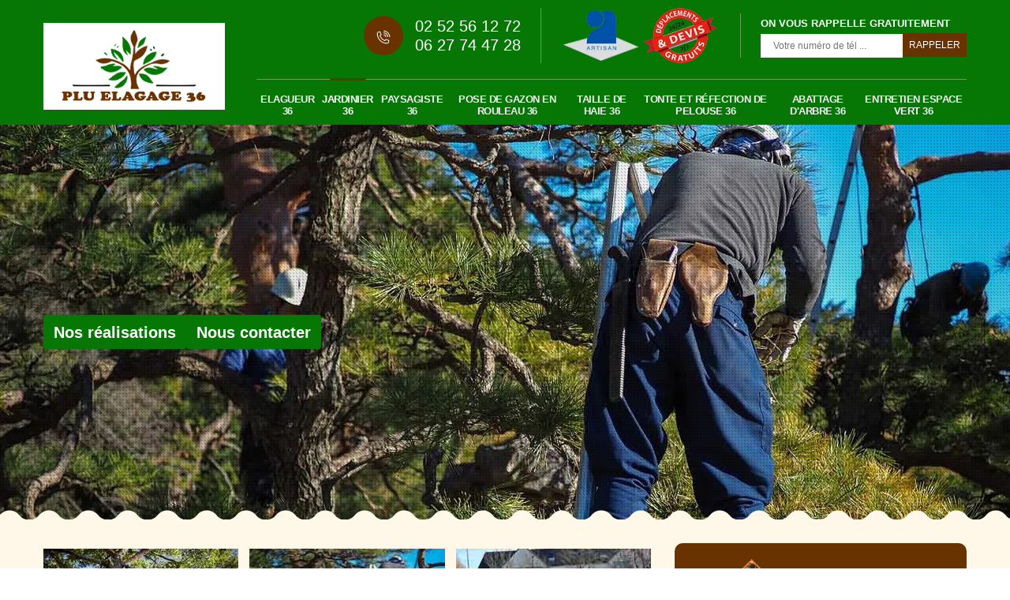

--- FILE ---
content_type: text/html; charset=UTF-8
request_url: https://www.paysagiste-36-indre.fr/artisan-jardinier-indre-36
body_size: 8613
content:
<!DOCTYPE html>
<html dir="ltr" lang="fr-FR">
<head>
		<meta charset="UTF-8" />
    <meta name=viewport content="width=device-width, initial-scale=1.0, minimum-scale=1.0 maximum-scale=1.0">
    <meta http-equiv="content-type" content="text/html; charset=UTF-8" >
    <title>Artisan jardinier 36 Indre tel: 02.52.56.12.72</title>
        <meta name="description" content="Meilleur jardinier 36 Indre Plu Elagage dispose de différents matériels professionnels pour entretenir votre jardin: arrosage de plante, fleur, ramassage de feuille morte, propose un devis gratuit">        <link rel="canonical" href="https://www.paysagiste-36-indre.fr/artisan-jardinier-indre-36" />    
    <link rel="shortcut icon" href="/skins/default/images/p/favicon.ico" type="image/x-icon">
	  <link rel="icon" href="/skins/default/images/p/favicon.ico" type="image/x-icon">
    <link href="/skins/default/css/style.css?v=20251128" rel="stylesheet" type="text/css"/>
    <link rel="preconnect" href="https://www.googletagmanager.com">
    <link rel="preconnect" href="https://nominatim.openstreetmap.org"></head>

<body class="Desktop ville">
    
    <header class="header"><div class="header-top"><div class="container"><div class="d-flex align-items-center justify-content-between"><a href="/" title="logo-elagage-plu-elagage" class="logo"><img loading="lazy" src="/skins/default/images/p/Logo-plu-elagage.png" alt="elagage-plu-elagage" width="356" height="104"  loading="lazy" /></a><div class="right-block"><div class="topRight d-flex align-items-center justify-content-end"><div class="tel_top"><i class="icon icon-phone"><img loading="lazy" src="/skins/default/images/img/fixe-bl.webp" alt="icon"></i><div><a href="tel:0252561272">02 52 56 12 72</a><a href="tel:0627744728">06 27 74 47 28</a></div></div><div class="logo-divres"><img loading="lazy" src="/skins/default/images/img/logo_artisan.webp" alt="artisan" width="95" height="63"  loading="lazy" /><img loading="lazy" src="/skins/default/images/img/logo_devisGratuit.webp" alt="devis" width="95" height="70"  loading="lazy" /></div><div class="rappel_top"><strong>On vous rappelle gratuitement</strong><form action="/message.php" method="post" id="rappel_immediat"><input type="text" name="mail" id="mail2" value=""><input type="hidden" name="type" value="rappel"><input type="text" name="numtel" required="" placeholder="Votre numéro de tél ..." class="form-input"><input type="submit" name="OK" value="RAPPELER" class=" btn btn-submit"></form></div></div><nav class="nav"><ul class="nav-list"><li class="nav-item"><a href="/">Elagueur 36</a></li><li class="nav-item active"><a href="artisan-jardinier-indre-36">Jardinier 36</a></li><li class="nav-item"><a href="artisan-paysagiste-indre-36">Paysagiste 36</a></li><li class="nav-item"><a href="entreprise-pose-gazon-rouleau-indre-36">Pose de gazon en rouleau 36</a></li><li class="nav-item"><a href="entreprise-taille-haie-indre-36">Taille de haie 36</a></li><li class="nav-item"><a href="entreprise-tonte-refection-pelouse-indre-36">Tonte et réfection de pelouse 36</a></li><li class="nav-item"><a href="entreprise-abattage-arbre-indre-36">Abattage d'arbre 36</a></li><li class="nav-item"><a href="entreprise-entretien-espace-vert-indre-36">Entretien espace vert 36</a></li></ul></nav></div></div></div></div></header>
    <main><div class="containerslider"><div class="homeslider"><div class="fullImg" style="background-image: url(/skins/default/images/p/jardinier-36.webp);"></div></div><div class="caption"><div class="container"><div class="row"><div class="col-md-6"><div class="text-caption"><div class="btn_"><a href="/realisations" class="btn btn-realisations">Nos réalisations</a><a href="/contact" class="btn btn-realisations">Nous contacter</a></div></div></div></div></div></div></div><div class="wave-up"></div><div class="Contenu"><div class="container"><div class="corps"><div class="row"><div class="col-lg-8 col-md-6"><div class="mainleft"><div class="competences"><div class="row"><div class="col-lg-4 col-md-6"><a href="/" class="item-comp"><img loading="lazy" src="/skins/default/images/p/cat-elagueur-plu-elagage.webp" alt="elagueur-36" loading="lazy" /><span>Elagueur 36</span></a></div><div class="col-lg-4 col-md-6"><a href="artisan-jardinier-indre-36" class="item-comp"><img loading="lazy" src="/skins/default/images/p/cat-jardinier-plu-elagage.webp" alt="jardinier-36" loading="lazy" /><span>Jardinier 36</span></a></div><div class="col-lg-4 col-md-6"><a href="artisan-paysagiste-indre-36" class="item-comp"><img loading="lazy" src="/skins/default/images/p/cat-paysagiste-plu-elagage.webp" alt="paysagiste-36" loading="lazy" /><span>Paysagiste 36</span></a></div><div class="col-lg-4 col-md-6"><a href="entreprise-pose-gazon-rouleau-indre-36" class="item-comp"><img loading="lazy" src="/skins/default/images/p/cat-pose-de-gazon-en-rouleau-plu-elagage.webp" alt="pose-de-gazon-en-rouleau-36" loading="lazy" /><span>Pose de gazon en rouleau 36</span></a></div><div class="col-lg-4 col-md-6"><a href="entreprise-taille-haie-indre-36" class="item-comp"><img loading="lazy" src="/skins/default/images/p/cat-taille-de-haie-plu-elagage.webp" alt="taille-de-haie-36" loading="lazy" /><span>Taille de haie 36</span></a></div><div class="col-lg-4 col-md-6"><a href="entreprise-tonte-refection-pelouse-indre-36" class="item-comp"><img loading="lazy" src="/skins/default/images/p/cat-tonte-et-refection-de-pelouse-plu-elagage.webp" alt="tonte-et-refection-de-pelouse-36" loading="lazy" /><span>Tonte et réfection de pelouse 36</span></a></div><div class="col-lg-4 col-md-6"><a href="entreprise-abattage-arbre-indre-36" class="item-comp"><img loading="lazy" src="/skins/default/images/p/cat-abattage-d-arbres-plu-elagage.webp" alt="abattage-d-arbre-36" loading="lazy" /><span>Abattage d'arbre 36</span></a></div><div class="col-lg-4 col-md-6"><a href="entreprise-entretien-espace-vert-indre-36" class="item-comp"><img loading="lazy" src="/skins/default/images/p/cat-entretien-espace-vert-plu-elagage.webp" alt="entretien-espace-vert-36" loading="lazy" /><span>Entretien espace vert 36</span></a></div></div></div><div class="titre-h1"><h1>Artisan jardinier 36 Indre</h1></div><div class="contenublock"><div class="Block Block0"><div class="bloc-une"><h2>Pour des travaux de jardinage pas cher, contactez le jardinier professionnel Plu Elagage</h2><p>Jardinier professionnel disposant d’une longue expérience dans le domaine, nous sommes un prestataire qui propose nos services à tous les propriétaires dans le 36 et dans tout le Indre. Nous avons une équipe complète et polyvalente pour effectuer toutes les prestations liées à l’entretien de votre espace vert et cela à des prix pas chers. Si vous voulez demander un devis détaillé, contactez nos chargés de clientèle ou rendez-vous sur notre site internet. Vous pourrez y effectuer une simulation gratuitement !
</p></div></div><div class="twoBox"><div class="row"><div class="col-lg-6 block-first"><div class="Block Block1"><div class="bloc-tt"><h2>Jardinier élagueur : que fait exactement cet artisan ? </h2></div><div class="bgImgF" style="background-image: url(/photos/1340356-jardinier-plu-elagage-2.jpg)"></div><div class="bloc-une"><p>Le jardinier élagueur est un prestataire qui dispose d’une compétence technique et pointue en matière d’entretien de jardin et d’arbres ornementaux et fruitiers. Si vous disposez d’un jardin boisé dans le 36, et que vous voulez confier à un spécialiste son entretien, il est préférable de faire appel à un jardiner élagueur comme Plu Elagage. Vous n’aurez pas ainsi besoin de trouver deux prestataires différents pour obtenir un travail de qualité. En plus de cela, vous serez certain d’obtenir un résultat harmonieux. 
</p></div></div></div><div class="col-lg-6 block-last"><div class="Block Block2"><div class="bloc-tt"><h2>Jardinier Plu Elagage, un professionnel réputé dans tout le Indre</h2></div><div class="bgImgF" style="background-image: url(/photos/1340356-jardinier-plu-elagage-3.jpg)"></div><div class="bloc-une"><p>Parmi les jardiniers professionnels intervenant dans le Indre, Plu Elagage est celui qui bénéficie de la confiance des propriétaires. En effet, ce professionnel du jardinage est implanté dans le 36 bien avant les autres et la qualité de ses services n’a, au cours des années, jamais changé. En plus de cela, il est en mesure d’intervenir dans le cadre de prestations diverses comme la tonte de pelouse, la pose de grillage ou l’élagage. Si vous avez des questions à propos de ses tarifs, appelez ses chargés de clientèle !
</p></div></div></div></div></div><div class="accordeon-inner"><div class="bloc-une"><h2>Jardiner élagueur Plu Elagage : un prestataire de choix pour l’entretien de vos arbres</h2><p>Dans le cas où vous disposez de plusieurs arbres dans votre jardin, la loi vous impose de procéder à des travaux d’élagage sur ces végétaux. Il faut aussi savoir que l’élagage contribue grandement au bien-être de vos arbres et limite les maladies. Pour effectuer cette mission, il est recommandé de faire confiance à Plu Elagage, un jardiner élagueur qui dispose d’une longue expérience dans le domaine. Ses prestations sont d’une grande qualité ! Pour des infos supplémentaires, contactez ses chargés de clientèle.
</p></div><div class="bloc-une"><h2>Jardinier professionnel Plu Elagage : quels services proposons-nous o nos clients ? </h2><p>En tant que jardiner pro établit dans le 36, nous sommes un prestataire qui propose notre expertise pour la réalisation de travaux d’entretien de jardin. Nous avons également des compétences en matière d’élagage ou de taille d’arbres divers. Outre ces deux principales catégories d’activités, nos équipes peuvent vous aider si vous avez besoin d’un expert pour la mise en place de votre clôture grillagée. Nous pouvons intervenir dans tout le Indre. Si vous avez des questions, contactez-nous rapidement par téléphone !
 </p></div><div class="twoBox"><div class="row"><div class="col-lg-6 block-first"><div class="Block Block1"><div class="bloc-tt"><h2>Pour réaliser une taille de haie correctement : appelez l’équipe de Plu Elagage</h2></div><div class="bgImgF" style="background-image: url(/photos/1340356-jardinier-plu-elagage-4.jpg)"></div><div class="bloc-une"><p>Jardinier compétent et polyvalent, nous assurons aussi des travaux d’entretien de vos haies. Quel que soit le type de haie que vous avez dans votre jardin, notre équipe peut se déplacer pour vous en vue de la réalisation d’une taille dans les règles de l’art. Nos services en matière de taille de haie incluent l’enlèvement des déchets et le nettoyage de votre jardin. Pour connaître nos conditions tarifaires, nous vous invitons à demander un devis. Gratuit et sans engagement. 
 </p></div></div></div><div class="col-lg-6 block-last"><div class="Block Block2"><div class="bloc-tt"><h2>Pour un entretien ponctuel de votre jardin, faites confiance à Plu Elagage</h2></div><div class="bgImgF" style="background-image: url(/photos/1340356-jardinier-plu-elagage-5.jpg)"></div><div class="bloc-une"><p>Le jardinage est-il votre passion ? Assurez-vous vous même les travaux d’entretien de votre espace vert ? Si la réponse est l’affirmative, sachez que de temps à autre il est toujours conseillé de recourir à un jardinier professionnel pour effectuer un entretien ponctuel de votre jardin. L’intervention de ce dernier permettra de corriger certains détails que vous avez pu omettre. En plus de cela, vous pouvez profiter de sa présence pour lui demander des conseils ou des techniques que vous ne maîtrisez pas totalement. </p></div></div></div></div></div><div class="Block Block7"><div class="toggle-title et-clearfix active"><h2 class="toggle-title-tag">Soignez l’esthétique de vos haies : faites les tailler par Plu Elagage</h2><span class="toggle-ind icon icon-plus"></span></div><div class="toggle-content et-clearfix"><p>Si vous avez besoin d’un professionnel du jardinage capable de réussir une taille de taille de haie, et disponible pour se déplacer dans le 36, il est recommandé vivement de s’adresser au jardinier Plu Elagage. La compétence et l’expérience de l’équipe de ce prestataire vous garantiront à coup sûr la qualité de la prestation. En plus de cela, les tarifs appliqués par Plu Elagage sont les moins chers du marché. Si vous avez des questions, n’hésitez pas à contacter ses chargés de clientèle !
</p></div></div><div class="Block Block8"><div class="toggle-title et-clearfix active"><h2 class="toggle-title-tag">Jardinier élagueur Plu Elagage : le prestataire de confiance qui s’occupe de vos arbres</h2><span class="toggle-ind icon icon-plus"></span></div><div class="toggle-content et-clearfix"><p>Avec notre savoir-faire et notre expérience, nous nous posons comme un prestataire de choix pour les propriétaires qui veulent entretenir dans les règles de l’art leurs arbres. Que vous soyez un arboriculteur ou que vous soyez un propriétaire de jardin boisé, nous avons une équipe qui peut intervenir sur vos végétaux afin d’assurer la taille de leurs branches. Quel que soit le type d’arbre dont vous disposez et, quel que soit le type de taille que vous voulez que nous réalisons, nous vous garantissons un travail de professionnel !
</p></div></div><div class="Block Block9"><div class="toggle-title et-clearfix active"><h2 class="toggle-title-tag">Intervention d’un jardinier élagueur dans le 36</h2><span class="toggle-ind icon icon-plus"></span></div><div class="toggle-content et-clearfix"><p>Souhaitez vous embellir votre espace vert mais que vous avez du mal à identifier le jardinier élagueur idéal pour cela ? Sache que nous sommes en mesure de vous aider à identifier le jardinier élagueur le plus compétent et le plus fiable dans le 36 ainsi que dans le Indre. Sans aucun doute, nous vous proposons de faire appel à Plu Elagage ! Doté d’une grande expérience réussite dans ce domaine, Plu Elagage a à sa disposition des jardiniers élagueurs compétent et capable de répondre à vos besoins pour la mise en valeur de votre espace vert. Former et très expérimentés pour ce service, ces jardiniers élagueurs seront quoi faire pour entretenir votre jardin dans le respect des règles de l’art.</p></div></div></div></div></div></div><div class="col-lg-4 col-md-6"><div class="mainright"><div class="Devisgratuit"><div class="titreD"><img loading="lazy" src="/skins/default/images/img/call.webp" alt="call" width="" height="" loading="lazy" /><div><div class="mainright_h3">Devis gratuit</div><span>Demandez votre devis grauitement</span></div></div><form action="/message.php" method="post" id="FormDevis"><input type="text" name="mail" id="mail" value=""><input type="text" name="nom" required="" class="form-input" placeholder="Votre Nom"><input type="text" name="code_postal" required="" class="form-input" placeholder="Votre code postal"><input type="text" name="email" required="" class="form-input" placeholder="Votre email"><input type="text" name="telephone" required="" class="form-input" placeholder="Votre téléphone"><textarea name="message" required="" class="form-input" placeholder="Votre message"></textarea><input type="submit" value="Envoyer ma demande" class="btn btn-submit"></form><div class="coordonne"><div class="mainright_h3">Nous contacter</div><div><i class="icon icon-phone"><img loading="lazy" src="/skins/default/images/img/fixe.webp" alt="icon"></i><p class="tel"><span><a href="tel:0252561272">02 52 56 12 72</a></span><span><a href="tel:0627744728">06 27 74 47 28</a></span></p></div></div></div><div class="ImgLeft" style="background-image: url(/photos/1340356-jardinier-plu-elagage-1.jpg)"></div><div class="MapRight"><div class="MapRight_h3">Nous localiser</div><span>Jardinier  Indre </span><div id="Map"></div><p><img loading="lazy" src="/skins/default/images/img/locali.webp" alt="icon"> Route de saint marin<br/> 36200 Saint Marcel</p></div></div></div></div></div></div></div><div class="wave-down"></div><div class="categoriesList"><div class="container"><div class="Services"><b class="Titre h2">Jardinier en Indre</b><div class="Liens"><a href="/artisan-jardinier-scoury-36300">Jardinier Scoury</a><a href="/artisan-jardinier-la-fontaine-saint-martin-36260">Jardinier La Fontaine Saint Martin</a><a href="/artisan-jardinier-vineuil-36110">Jardinier Vineuil</a><a href="/artisan-jardinier-vouillon-36100">Jardinier Vouillon</a><a href="/artisan-jardinier-villiers-36290">Jardinier Villiers</a><a href="/artisan-jardinier-villers-les-ormes-36250">Jardinier Villers Les Ormes</a><a href="/artisan-jardinier-villentrois-36600">Jardinier Villentrois</a><a href="/artisan-jardinier-villegouin-36500">Jardinier Villegouin</a><a href="/artisan-jardinier-villegongis-36110">Jardinier Villegongis</a><a href="/artisan-jardinier-villedieu-sur-indre-36320">Jardinier Villedieu Sur Indre</a><a href="/artisan-jardinier-vigoux-36170">Jardinier Vigoux</a><a href="/artisan-jardinier-vijon-36160">Jardinier Vijon</a><a href="/artisan-jardinier-vigoulant-36160">Jardinier Vigoulant</a><a href="/artisan-jardinier-vicq-sur-nahon-36600">Jardinier Vicq Sur Nahon</a><a href="/artisan-jardinier-vicq-exemplet-36400">Jardinier Vicq Exemplet</a><a href="/artisan-jardinier-veuil-36600">Jardinier Veuil</a><a href="/artisan-jardinier-verneuil-sur-igneraie-36400">Jardinier Verneuil Sur Igneraie</a><a href="/artisan-jardinier-la-vernelle-36600">Jardinier La Vernelle</a><a href="/artisan-jardinier-velles-36330">Jardinier Velles</a><a href="/artisan-jardinier-vendoeuvres-36500">Jardinier Vendoeuvres</a><a href="/artisan-jardinier-vatan-36150">Jardinier Vatan</a><a href="/artisan-jardinier-varennes-sur-fouzon-36210">Jardinier Varennes Sur Fouzon</a><a href="/artisan-jardinier-valencay-36600">Jardinier Valencay</a><a href="/artisan-jardinier-urciers-36160">Jardinier Urciers</a><a href="/artisan-jardinier-tranzault-36230">Jardinier Tranzault</a><a href="/artisan-jardinier-le-tranger-36700">Jardinier Le Tranger</a><a href="/artisan-jardinier-tilly-36310">Jardinier Tilly</a><a href="/artisan-jardinier-tournon-saint-martin-36220">Jardinier Tournon Saint Martin</a><a href="/artisan-jardinier-thizay-36100">Jardinier Thizay</a><a href="/artisan-jardinier-thevet-saint-julien-36400">Jardinier Thevet Saint Julien</a><a href="/artisan-jardinier-thenay-36800">Jardinier Thenay</a><a href="/artisan-jardinier-souge-36500">Jardinier Souge</a><a href="/artisan-jardinier-tendu-36200">Jardinier Tendu</a><a href="/artisan-jardinier-semblecay-36210">Jardinier Semblecay</a><a href="/artisan-jardinier-selles-sur-nahon-36180">Jardinier Selles Sur Nahon</a><a href="/artisan-jardinier-segry-36100">Jardinier Segry</a><a href="/artisan-jardinier-sazeray-36160">Jardinier Sazeray</a><a href="/artisan-jardinier-saulnay-36290">Jardinier Saulnay</a><a href="/artisan-jardinier-sauzelles-36220">Jardinier Sauzelles</a><a href="/artisan-jardinier-sassierges-saint-germain-36120">Jardinier Sassierges Saint Germain</a><a href="/artisan-jardinier-sarzay-36230">Jardinier Sarzay</a><a href="/artisan-jardinier-saint-valentin-36100">Jardinier Saint Valentin</a><a href="/artisan-jardinier-sainte-severe-sur-indre-36160">Jardinier Sainte Severe Sur Indre</a><a href="/artisan-jardinier-saint-plantaire-36190">Jardinier Saint Plantaire</a><a href="/artisan-jardinier-saint-pierre-de-lamps-36110">Jardinier Saint Pierre De Lamps</a><a href="/artisan-jardinier-saint-pierre-de-jards-36260">Jardinier Saint Pierre De Jards</a><a href="/artisan-jardinier-saint-michel-en-brenne-36290">Jardinier Saint Michel En Brenne</a><a href="/artisan-jardinier-saint-medard-36700">Jardinier Saint Medard</a><a href="/artisan-jardinier-saint-maur-36250">Jardinier Saint Maur</a><a href="/artisan-jardinier-saint-martin-de-lamps-36110">Jardinier Saint Martin De Lamps</a><a href="/artisan-jardinier-saint-marcel-36200">Jardinier Saint Marcel</a><a href="/artisan-jardinier-sainte-lizaigne-36260">Jardinier Sainte Lizaigne</a><a href="/artisan-jardinier-saint-lactencin-36500">Jardinier Saint Lactencin</a><a href="/artisan-jardinier-saint-gilles-36170">Jardinier Saint Gilles</a><a href="/artisan-jardinier-saint-hilaire-sur-benaize-36370">Jardinier Saint Hilaire Sur Benaize</a><a href="/artisan-jardinier-saint-georges-sur-arnon-36100">Jardinier Saint Georges Sur Arnon</a><a href="/artisan-jardinier-saint-genou-36500">Jardinier Saint Genou</a><a href="/artisan-jardinier-sainte-gemme-36500">Jardinier Sainte Gemme</a><a href="/artisan-jardinier-saint-gaultier-36800">Jardinier Saint Gaultier</a><a href="/artisan-jardinier-saint-florentin-36150">Jardinier Saint Florentin</a><a href="/artisan-jardinier-sainte-fauste-36100">Jardinier Sainte Fauste</a><a href="/artisan-jardinier-saint-denis-de-jouhet-36230">Jardinier Saint Denis De Jouhet</a><a href="/artisan-jardinier-saint-civran-36170">Jardinier Saint Civran</a><a href="/artisan-jardinier-saint-cyran-du-jambot-36700">Jardinier Saint Cyran Du Jambot</a><a href="/artisan-jardinier-saint-christophe-en-boucheri-36400">Jardinier Saint Christophe En Boucheri</a><a href="/artisan-jardinier-saint-chartier-36400">Jardinier Saint Chartier</a><a href="/artisan-jardinier-saint-christophe-en-bazelle-36210">Jardinier Saint Christophe En Bazelle</a><a href="/artisan-jardinier-sainte-cecile-36210">Jardinier Sainte Cecile</a><a href="/artisan-jardinier-saint-benoit-du-sault-36170">Jardinier Saint Benoit Du Sault</a><a href="/artisan-jardinier-saint-aubin-36100">Jardinier Saint Aubin</a><a href="/artisan-jardinier-saint-aout-36120">Jardinier Saint Aout</a><a href="/artisan-jardinier-saint-aoustrille-36100">Jardinier Saint Aoustrille</a><a href="/artisan-jardinier-saint-aigny-36300">Jardinier Saint Aigny</a><a href="/artisan-jardinier-sacierges-saint-martin-36170">Jardinier Sacierges Saint Martin</a><a href="/artisan-jardinier-ruffec-36300">Jardinier Ruffec</a><a href="/artisan-jardinier-roussines-36170">Jardinier Roussines</a><a href="/artisan-jardinier-rouvres-les-bois-36110">Jardinier Rouvres Les Bois</a><a href="/artisan-jardinier-rosnay-36300">Jardinier Rosnay</a><a href="/artisan-jardinier-rivarennes-36800">Jardinier Rivarennes</a><a href="/artisan-jardinier-reuilly-36260">Jardinier Reuilly</a><a href="/artisan-jardinier-pruniers-36120">Jardinier Pruniers</a><a href="/artisan-jardinier-reboursin-36150">Jardinier Reboursin</a><a href="/artisan-jardinier-prissac-36370">Jardinier Prissac</a><a href="/artisan-jardinier-preuilly-la-ville-36220">Jardinier Preuilly La Ville</a><a href="/artisan-jardinier-preaux-36240">Jardinier Preaux</a><a href="/artisan-jardinier-pouligny-saint-pierre-36300">Jardinier Pouligny Saint Pierre</a><a href="/artisan-jardinier-pouligny-saint-martin-36160">Jardinier Pouligny Saint Martin</a><a href="/artisan-jardinier-pouligny-notre-dame-36160">Jardinier Pouligny Notre Dame</a><a href="/artisan-jardinier-poulaines-36210">Jardinier Poulaines</a><a href="/artisan-jardinier-pommiers-36190">Jardinier Pommiers</a><a href="/artisan-jardinier-pont-chretien-chabenet-36800">Jardinier Pont Chretien Chabenet</a><a href="/artisan-jardinier-le-poinconnet-36330">Jardinier Le Poinconnet</a><a href="/artisan-jardinier-badecon-le-pin-36200">Jardinier Badecon Le Pin</a><a href="/artisan-jardinier-la-perouille-36350">Jardinier La Perouille</a><a href="/artisan-jardinier-perassay-36160">Jardinier Perassay</a><a href="/artisan-jardinier-pellevoisin-36180">Jardinier Pellevoisin</a><a href="/artisan-jardinier-paulnay-36290">Jardinier Paulnay</a><a href="/artisan-jardinier-le-pechereau-36200">Jardinier Le Pechereau</a><a href="/artisan-jardinier-paudy-36260">Jardinier Paudy</a><a href="/artisan-jardinier-parpecay-36210">Jardinier Parpecay</a><a href="/artisan-jardinier-parnac-36170">Jardinier Parnac</a><a href="/artisan-jardinier-oulches-36800">Jardinier Oulches</a><a href="/artisan-jardinier-palluau-sur-indre-36500">Jardinier Palluau Sur Indre</a><a href="/artisan-jardinier-orville-36210">Jardinier Orville</a><a href="/artisan-jardinier-orsennes-36190">Jardinier Orsennes</a><a href="/artisan-jardinier-obterre-36290">Jardinier Obterre</a><a href="/artisan-jardinier-nuret-le-ferron-36800">Jardinier Nuret Le Ferron</a><a href="/artisan-jardinier-niherne-36250">Jardinier Niherne</a><a href="/artisan-jardinier-nohant-vic-36400">Jardinier Nohant Vic</a><a href="/artisan-jardinier-neuvy-saint-sepulchre-36230">Jardinier Neuvy Saint Sepulchre</a><a href="/artisan-jardinier-neuvy-pailloux-36100">Jardinier Neuvy Pailloux</a><a href="/artisan-jardinier-neuillay-les-bois-36500">Jardinier Neuillay Les Bois</a><a href="/artisan-jardinier-neret-36400">Jardinier Neret</a><a href="/artisan-jardinier-neons-sur-creuse-36220">Jardinier Neons Sur Creuse</a><a href="/artisan-jardinier-murs-36700">Jardinier Murs</a><a href="/artisan-jardinier-mouhet-36170">Jardinier Mouhet</a><a href="/artisan-jardinier-moulins-sur-cephons-36110">Jardinier Moulins Sur Cephons</a><a href="/artisan-jardinier-mouhers-36340">Jardinier Mouhers</a><a href="/artisan-jardinier-la-motte-feuilly-36160">Jardinier La Motte Feuilly</a><a href="/artisan-jardinier-mosnay-36200">Jardinier Mosnay</a><a href="/artisan-jardinier-montlevicq-36400">Jardinier Montlevicq</a><a href="/artisan-jardinier-montipouret-36230">Jardinier Montipouret</a><a href="/artisan-jardinier-montgivray-36400">Jardinier Montgivray</a><a href="/artisan-jardinier-montierchaume-36130">Jardinier Montierchaume</a><a href="/artisan-jardinier-montchevrier-36140">Jardinier Montchevrier</a><a href="/artisan-jardinier-migny-36260">Jardinier Migny</a><a href="/artisan-jardinier-migne-36800">Jardinier Migne</a><a href="/artisan-jardinier-mezieres-en-brenne-36290">Jardinier Mezieres En Brenne</a><a href="/artisan-jardinier-meunet-planches-36100">Jardinier Meunet Planches</a><a href="/artisan-jardinier-meunet-sur-vatan-36150">Jardinier Meunet Sur Vatan</a><a href="/artisan-jardinier-mers-sur-indre-36230">Jardinier Mers Sur Indre</a><a href="/artisan-jardinier-merigny-36220">Jardinier Merigny</a><a href="/artisan-jardinier-meobecq-36500">Jardinier Meobecq</a><a href="/artisan-jardinier-le-menoux-36200">Jardinier Le Menoux</a><a href="/artisan-jardinier-menetou-sur-nahon-36210">Jardinier Menetou Sur Nahon</a><a href="/artisan-jardinier-menetreols-sous-vatan-36150">Jardinier Menetreols Sous Vatan</a><a href="/artisan-jardinier-mauvieres-36370">Jardinier Mauvieres</a><a href="/artisan-jardinier-martizay-36220">Jardinier Martizay</a><a href="/artisan-jardinier-maron-36120">Jardinier Maron</a><a href="/artisan-jardinier-maillet-36340">Jardinier Maillet</a><a href="/artisan-jardinier-malicornay-36340">Jardinier Malicornay</a><a href="/artisan-jardinier-le-magny-36400">Jardinier Le Magny</a><a href="/artisan-jardinier-lys-saint-georges-36230">Jardinier Lys Saint Georges</a><a href="/artisan-jardinier-lye-36600">Jardinier Lye</a><a href="/artisan-jardinier-luzeret-36800">Jardinier Luzeret</a><a href="/artisan-jardinier-lurais-36220">Jardinier Lurais</a><a href="/artisan-jardinier-lureuil-36220">Jardinier Lureuil</a><a href="/artisan-jardinier-lucay-le-male-36360">Jardinier Lucay Le Male</a><a href="/artisan-jardinier-lucay-le-libre-36150">Jardinier Lucay Le Libre</a><a href="/artisan-jardinier-luant-36350">Jardinier Luant</a><a href="/artisan-jardinier-lourouer-saint-laurent-36400">Jardinier Lourouer Saint Laurent</a><a href="/artisan-jardinier-lourdoueix-saint-michel-36140">Jardinier Lourdoueix Saint Michel</a><a href="/artisan-jardinier-liniez-36150">Jardinier Liniez</a><a href="/artisan-jardinier-lizeray-36100">Jardinier Lizeray</a><a href="/artisan-jardinier-linge-36220">Jardinier Linge</a><a href="/artisan-jardinier-lignerolles-36160">Jardinier Lignerolles</a><a href="/artisan-jardinier-levroux-36110">Jardinier Levroux</a><a href="/artisan-jardinier-lignac-36370">Jardinier Lignac</a><a href="/artisan-jardinier-lange-36600">Jardinier Lange</a><a href="/artisan-jardinier-lacs-36400">Jardinier Lacs</a><a href="/artisan-jardinier-jeu-les-bois-36120">Jardinier Jeu Les Bois</a><a href="/artisan-jardinier-jeu-maloches-36240">Jardinier Jeu Maloches</a><a href="/artisan-jardinier-issoudun-36100">Jardinier Issoudun</a><a href="/artisan-jardinier-ingrandes-36300">Jardinier Ingrandes</a><a href="/artisan-jardinier-guilly-36150">Jardinier Guilly</a><a href="/artisan-jardinier-heugnes-36180">Jardinier Heugnes</a><a href="/artisan-jardinier-gournay-36230">Jardinier Gournay</a><a href="/artisan-jardinier-giroux-36150">Jardinier Giroux</a><a href="/artisan-jardinier-gehee-36240">Jardinier Gehee</a><a href="/artisan-jardinier-fredille-36180">Jardinier Fredille</a><a href="/artisan-jardinier-gargilesse-dampierre-36190">Jardinier Gargilesse Dampierre</a><a href="/artisan-jardinier-francillon-36110">Jardinier Francillon</a><a href="/artisan-jardinier-fougerolles-36230">Jardinier Fougerolles</a><a href="/artisan-jardinier-fontguenand-36600">Jardinier Fontguenand</a><a href="/artisan-jardinier-fontenay-36150">Jardinier Fontenay</a><a href="/artisan-jardinier-fontgombault-36220">Jardinier Fontgombault</a><a href="/artisan-jardinier-flere-la-riviere-36700">Jardinier Flere La Riviere</a><a href="/artisan-jardinier-feusines-36160">Jardinier Feusines</a><a href="/artisan-jardinier-etrechet-36120">Jardinier Etrechet</a><a href="/artisan-jardinier-faverolles-36360">Jardinier Faverolles</a><a href="/artisan-jardinier-eguzon-chantome-36270">Jardinier Eguzon Chantome</a><a href="/artisan-jardinier-ecueille-36240">Jardinier Ecueille</a><a href="/artisan-jardinier-dun-le-poelier-36210">Jardinier Dun Le Poelier</a><a href="/artisan-jardinier-dunet-36310">Jardinier Dunet</a><a href="/artisan-jardinier-diou-36260">Jardinier Diou</a><a href="/artisan-jardinier-douadic-36300">Jardinier Douadic</a><a href="/artisan-jardinier-diors-36130">Jardinier Diors</a><a href="/artisan-jardinier-cuzion-36190">Jardinier Cuzion</a><a href="/artisan-jardinier-deols-36130">Jardinier Deols</a><a href="/artisan-jardinier-crozon-sur-vauvre-36140">Jardinier Crozon Sur Vauvre</a><a href="/artisan-jardinier-crevant-36140">Jardinier Crevant</a><a href="/artisan-jardinier-concremiers-36300">Jardinier Concremiers</a><a href="/artisan-jardinier-conde-36100">Jardinier Conde</a><a href="/artisan-jardinier-coings-36130">Jardinier Coings</a><a href="/artisan-jardinier-cluis-36340">Jardinier Cluis</a><a href="/artisan-jardinier-clion-36700">Jardinier Clion</a><a href="/artisan-jardinier-ciron-36300">Jardinier Ciron</a><a href="/artisan-jardinier-clere-du-bois-36700">Jardinier Clere Du Bois</a><a href="/artisan-jardinier-chouday-36100">Jardinier Chouday</a><a href="/artisan-jardinier-chitray-36800">Jardinier Chitray</a><a href="/artisan-jardinier-chezelles-36500">Jardinier Chezelles</a><a href="/artisan-jardinier-chazelet-36170">Jardinier Chazelet</a><a href="/artisan-jardinier-chavin-36200">Jardinier Chavin</a><a href="/artisan-jardinier-la-chatre-36400">Jardinier La Chatre</a><a href="/artisan-jardinier-la-chatre-langlin-36170">Jardinier La Chatre Langlin</a><a href="/artisan-jardinier-chatillon-sur-indre-36700">Jardinier Chatillon Sur Indre</a><a href="/artisan-jardinier-chateauroux-36000">Jardinier Chateauroux</a><a href="/artisan-jardinier-chassignolles-36400">Jardinier Chassignolles</a><a href="/artisan-jardinier-chasseneuil-36800">Jardinier Chasseneuil</a><a href="/artisan-jardinier-la-chapelle-saint-laurian-36150">Jardinier La Chapelle Saint Laurian</a><a href="/artisan-jardinier-la-chapelle-orthemale-36500">Jardinier La Chapelle Orthemale</a><a href="/artisan-jardinier-chantome-36270">Jardinier Chantome</a><a href="/artisan-jardinier-champillet-36160">Jardinier Champillet</a><a href="/artisan-jardinier-chalais-36370">Jardinier Chalais</a><a href="/artisan-jardinier-la-champenoise-36100">Jardinier La Champenoise</a><a href="/artisan-jardinier-chaillac-36310">Jardinier Chaillac</a><a href="/artisan-jardinier-chabris-36210">Jardinier Chabris</a><a href="/artisan-jardinier-celon-36200">Jardinier Celon</a><a href="/artisan-jardinier-buzancais-36500">Jardinier Buzancais</a><a href="/artisan-jardinier-ceaulmont-36200">Jardinier Ceaulmont</a><a href="/artisan-jardinier-buxieres-d-aillac-36230">Jardinier Buxieres D Aillac</a><a href="/artisan-jardinier-buxeuil-36150">Jardinier Buxeuil</a><a href="/artisan-jardinier-la-buxerette-36140">Jardinier La Buxerette</a><a href="/artisan-jardinier-brives-36100">Jardinier Brives</a><a href="/artisan-jardinier-briantes-36400">Jardinier Briantes</a><a href="/artisan-jardinier-brion-36110">Jardinier Brion</a><a href="/artisan-jardinier-bretagne-36110">Jardinier Bretagne</a><a href="/artisan-jardinier-bouges-le-chateau-36110">Jardinier Bouges Le Chateau</a><a href="/artisan-jardinier-bouesse-36200">Jardinier Bouesse</a><a href="/artisan-jardinier-les-bordes-36100">Jardinier Les Bordes</a><a href="/artisan-jardinier-bommiers-36120">Jardinier Bommiers</a><a href="/artisan-jardinier-bonneuil-36310">Jardinier Bonneuil</a><a href="/artisan-jardinier-le-blanc-36300">Jardinier Le Blanc</a><a href="/artisan-jardinier-la-berthenoux-36400">Jardinier La Berthenoux</a><a href="/artisan-jardinier-belabre-36370">Jardinier Belabre</a><a href="/artisan-jardinier-bazaiges-36270">Jardinier Bazaiges</a><a href="/artisan-jardinier-beaulieu-36310">Jardinier Beaulieu</a><a href="/artisan-jardinier-baudres-36110">Jardinier Baudres</a><a href="/artisan-jardinier-baraize-36270">Jardinier Baraize</a><a href="/artisan-jardinier-bagneux-36210">Jardinier Bagneux</a><a href="/artisan-jardinier-azay-le-ferron-36290">Jardinier Azay Le Ferron</a><a href="/artisan-jardinier-arthon-36330">Jardinier Arthon</a><a href="/artisan-jardinier-argy-36500">Jardinier Argy</a><a href="/artisan-jardinier-arpheuilles-36700">Jardinier Arpheuilles</a><a href="/artisan-jardinier-ardentes-36120">Jardinier Ardentes</a><a href="/artisan-jardinier-argenton-sur-creuse-36200">Jardinier Argenton Sur Creuse</a><a href="/artisan-jardinier-anjouin-36210">Jardinier Anjouin</a><a href="/artisan-jardinier-ambrault-36120">Jardinier Ambrault</a><a href="/artisan-jardinier-aize-36150">Jardinier Aize</a><a href="/artisan-jardinier-aigurande-36140">Jardinier Aigurande</a></div></div></div></div><div class="wave-down down-or"></div></main>
    <footer id="footer"><div class="container"><div class="info-footer"><div class="d-md-flex align-items-center justify-content-between"><p class="adresse"><i class="icon icon-map"><img loading="lazy" src="/skins/default/images/img/locali-bl.webp" alt="icon"></i>Route de saint marin<br/> 36200 Saint Marcel</p><p class="tel"><i class="icon icon-phone"><img loading="lazy" src="/skins/default/images/img/fixe-bl.webp" alt="icon"></i><span><span><a href="tel:0252561272">02 52 56 12 72</a></span><span><a href="tel:0627744728">06 27 74 47 28</a></span></span></p></div></div><p class="copyright">©2025 - 2026 Tous droits réservés  - <a href="/mentions-legales" title="Mentions légales">Mentions légales</a> -<a href="/contact" title="Contact">Contactez-nous</a></p></div></footer>
</body>

<script src="/js/jquery-3.6.0.min.js"></script>
<script src="/js/scripts.js"></script>
<script src="skins/default/js/jquery.sticky.js"></script>
<script src="skins/default/js/slick.min.js"></script>



<script type="text/javascript">   
    var Support = 'Desktop';
    $(document).ready(function(){
        // Js lancés une fois la page chargée
              
                      initAnalytics('_');
                //sticky
        if(window.innerWidth > 992) { $(".header").sticky({ topSpacing: 0 }); }
        // Append the mobile icon nav
       
        $('.nav-mobile').click(function(){ $('.nav-list').toggle(); });
    
        $('.homeslider').slick({
          arrows:false,
          fade:true,
          speed:1000,
          autoplay: true,
          autoplaySpeed: 3000,
          pauseOnHover:false,
        });

    });
  </script>
  <link rel="stylesheet" href="/js/leaflet/leaflet.css" />
<script src="/js/leaflet/leaflet.js"></script>
<script src="/js/map.js"></script>
<script>initMap('Route de saint marin, 36200 Saint Marcel',16);</script>
</html>


--- FILE ---
content_type: text/html; charset=UTF-8
request_url: https://www.paysagiste-36-indre.fr/ajax.php
body_size: 131
content:
{"code_google_tags":"GTM-K568T634","code_analytics":"UA-149324395-1","RGPD":null,"dbg":["Erreur  n'est pas reconnu."]}